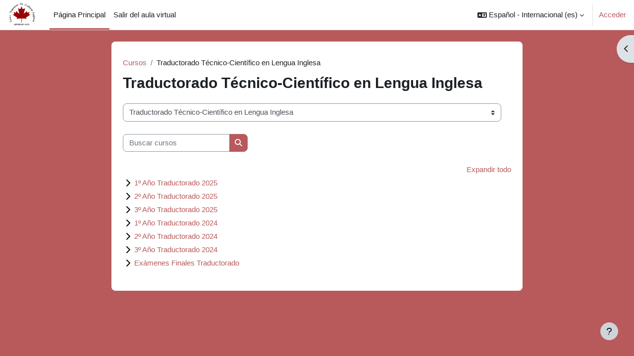

--- FILE ---
content_type: text/html; charset=utf-8
request_url: https://aula.lsci.com.ar/course/index.php?categoryid=1
body_size: 8974
content:
<!DOCTYPE html>

<html  dir="ltr" lang="es" xml:lang="es">
<head>
    <title>Todos los cursos | LSCI</title>
    <link rel="shortcut icon" href="https://aula.lsci.com.ar/theme/image.php/boost/theme/1741793827/favicon" />
    <meta http-equiv="Content-Type" content="text/html; charset=utf-8" />
<meta name="keywords" content="moodle, Todos los cursos | LSCI" />
<link rel="stylesheet" type="text/css" href="https://aula.lsci.com.ar/theme/yui_combo.php?rollup/3.18.1/yui-moodlesimple-min.css" /><script id="firstthemesheet" type="text/css">/** Required in order to fix style inclusion problems in IE with YUI **/</script><link rel="stylesheet" type="text/css" href="https://aula.lsci.com.ar/theme/styles.php/boost/1741793827_1/all" />
<script>
//<![CDATA[
var M = {}; M.yui = {};
M.pageloadstarttime = new Date();
M.cfg = {"wwwroot":"https:\/\/aula.lsci.com.ar","apibase":"https:\/\/aula.lsci.com.ar\/r.php\/api","homeurl":{},"sesskey":"Dz62Dk2c1t","sessiontimeout":"7200","sessiontimeoutwarning":1200,"themerev":"1741793827","slasharguments":1,"theme":"boost","iconsystemmodule":"core\/icon_system_fontawesome","jsrev":"1741792857","admin":"admin","svgicons":true,"usertimezone":"Am\u00e9rica\/Argentina\/Buenos_Aires","language":"es","courseId":1,"courseContextId":2,"contextid":3,"contextInstanceId":1,"langrev":1766992204,"templaterev":"1741792857","siteId":1,"userId":0};var yui1ConfigFn = function(me) {if(/-skin|reset|fonts|grids|base/.test(me.name)){me.type='css';me.path=me.path.replace(/\.js/,'.css');me.path=me.path.replace(/\/yui2-skin/,'/assets/skins/sam/yui2-skin')}};
var yui2ConfigFn = function(me) {var parts=me.name.replace(/^moodle-/,'').split('-'),component=parts.shift(),module=parts[0],min='-min';if(/-(skin|core)$/.test(me.name)){parts.pop();me.type='css';min=''}
if(module){var filename=parts.join('-');me.path=component+'/'+module+'/'+filename+min+'.'+me.type}else{me.path=component+'/'+component+'.'+me.type}};
YUI_config = {"debug":false,"base":"https:\/\/aula.lsci.com.ar\/lib\/yuilib\/3.18.1\/","comboBase":"https:\/\/aula.lsci.com.ar\/theme\/yui_combo.php?","combine":true,"filter":null,"insertBefore":"firstthemesheet","groups":{"yui2":{"base":"https:\/\/aula.lsci.com.ar\/lib\/yuilib\/2in3\/2.9.0\/build\/","comboBase":"https:\/\/aula.lsci.com.ar\/theme\/yui_combo.php?","combine":true,"ext":false,"root":"2in3\/2.9.0\/build\/","patterns":{"yui2-":{"group":"yui2","configFn":yui1ConfigFn}}},"moodle":{"name":"moodle","base":"https:\/\/aula.lsci.com.ar\/theme\/yui_combo.php?m\/1741792857\/","combine":true,"comboBase":"https:\/\/aula.lsci.com.ar\/theme\/yui_combo.php?","ext":false,"root":"m\/1741792857\/","patterns":{"moodle-":{"group":"moodle","configFn":yui2ConfigFn}},"filter":null,"modules":{"moodle-core-actionmenu":{"requires":["base","event","node-event-simulate"]},"moodle-core-blocks":{"requires":["base","node","io","dom","dd","dd-scroll","moodle-core-dragdrop","moodle-core-notification"]},"moodle-core-chooserdialogue":{"requires":["base","panel","moodle-core-notification"]},"moodle-core-dragdrop":{"requires":["base","node","io","dom","dd","event-key","event-focus","moodle-core-notification"]},"moodle-core-event":{"requires":["event-custom"]},"moodle-core-handlebars":{"condition":{"trigger":"handlebars","when":"after"}},"moodle-core-lockscroll":{"requires":["plugin","base-build"]},"moodle-core-maintenancemodetimer":{"requires":["base","node"]},"moodle-core-notification":{"requires":["moodle-core-notification-dialogue","moodle-core-notification-alert","moodle-core-notification-confirm","moodle-core-notification-exception","moodle-core-notification-ajaxexception"]},"moodle-core-notification-dialogue":{"requires":["base","node","panel","escape","event-key","dd-plugin","moodle-core-widget-focusafterclose","moodle-core-lockscroll"]},"moodle-core-notification-alert":{"requires":["moodle-core-notification-dialogue"]},"moodle-core-notification-confirm":{"requires":["moodle-core-notification-dialogue"]},"moodle-core-notification-exception":{"requires":["moodle-core-notification-dialogue"]},"moodle-core-notification-ajaxexception":{"requires":["moodle-core-notification-dialogue"]},"moodle-core_availability-form":{"requires":["base","node","event","event-delegate","panel","moodle-core-notification-dialogue","json"]},"moodle-course-categoryexpander":{"requires":["node","event-key"]},"moodle-course-dragdrop":{"requires":["base","node","io","dom","dd","dd-scroll","moodle-core-dragdrop","moodle-core-notification","moodle-course-coursebase","moodle-course-util"]},"moodle-course-management":{"requires":["base","node","io-base","moodle-core-notification-exception","json-parse","dd-constrain","dd-proxy","dd-drop","dd-delegate","node-event-delegate"]},"moodle-course-util":{"requires":["node"],"use":["moodle-course-util-base"],"submodules":{"moodle-course-util-base":{},"moodle-course-util-section":{"requires":["node","moodle-course-util-base"]},"moodle-course-util-cm":{"requires":["node","moodle-course-util-base"]}}},"moodle-form-dateselector":{"requires":["base","node","overlay","calendar"]},"moodle-form-shortforms":{"requires":["node","base","selector-css3","moodle-core-event"]},"moodle-question-chooser":{"requires":["moodle-core-chooserdialogue"]},"moodle-question-searchform":{"requires":["base","node"]},"moodle-availability_completion-form":{"requires":["base","node","event","moodle-core_availability-form"]},"moodle-availability_date-form":{"requires":["base","node","event","io","moodle-core_availability-form"]},"moodle-availability_grade-form":{"requires":["base","node","event","moodle-core_availability-form"]},"moodle-availability_group-form":{"requires":["base","node","event","moodle-core_availability-form"]},"moodle-availability_grouping-form":{"requires":["base","node","event","moodle-core_availability-form"]},"moodle-availability_profile-form":{"requires":["base","node","event","moodle-core_availability-form"]},"moodle-mod_assign-history":{"requires":["node","transition"]},"moodle-mod_quiz-autosave":{"requires":["base","node","event","event-valuechange","node-event-delegate","io-form","datatype-date-format"]},"moodle-mod_quiz-dragdrop":{"requires":["base","node","io","dom","dd","dd-scroll","moodle-core-dragdrop","moodle-core-notification","moodle-mod_quiz-quizbase","moodle-mod_quiz-util-base","moodle-mod_quiz-util-page","moodle-mod_quiz-util-slot","moodle-course-util"]},"moodle-mod_quiz-modform":{"requires":["base","node","event"]},"moodle-mod_quiz-questionchooser":{"requires":["moodle-core-chooserdialogue","moodle-mod_quiz-util","querystring-parse"]},"moodle-mod_quiz-quizbase":{"requires":["base","node"]},"moodle-mod_quiz-toolboxes":{"requires":["base","node","event","event-key","io","moodle-mod_quiz-quizbase","moodle-mod_quiz-util-slot","moodle-core-notification-ajaxexception"]},"moodle-mod_quiz-util":{"requires":["node","moodle-core-actionmenu"],"use":["moodle-mod_quiz-util-base"],"submodules":{"moodle-mod_quiz-util-base":{},"moodle-mod_quiz-util-slot":{"requires":["node","moodle-mod_quiz-util-base"]},"moodle-mod_quiz-util-page":{"requires":["node","moodle-mod_quiz-util-base"]}}},"moodle-message_airnotifier-toolboxes":{"requires":["base","node","io"]},"moodle-editor_atto-editor":{"requires":["node","transition","io","overlay","escape","event","event-simulate","event-custom","node-event-html5","node-event-simulate","yui-throttle","moodle-core-notification-dialogue","moodle-editor_atto-rangy","handlebars","timers","querystring-stringify"]},"moodle-editor_atto-plugin":{"requires":["node","base","escape","event","event-outside","handlebars","event-custom","timers","moodle-editor_atto-menu"]},"moodle-editor_atto-menu":{"requires":["moodle-core-notification-dialogue","node","event","event-custom"]},"moodle-editor_atto-rangy":{"requires":[]},"moodle-report_eventlist-eventfilter":{"requires":["base","event","node","node-event-delegate","datatable","autocomplete","autocomplete-filters"]},"moodle-report_loglive-fetchlogs":{"requires":["base","event","node","io","node-event-delegate"]},"moodle-gradereport_history-userselector":{"requires":["escape","event-delegate","event-key","handlebars","io-base","json-parse","moodle-core-notification-dialogue"]},"moodle-qbank_editquestion-chooser":{"requires":["moodle-core-chooserdialogue"]},"moodle-tool_lp-dragdrop-reorder":{"requires":["moodle-core-dragdrop"]},"moodle-assignfeedback_editpdf-editor":{"requires":["base","event","node","io","graphics","json","event-move","event-resize","transition","querystring-stringify-simple","moodle-core-notification-dialog","moodle-core-notification-alert","moodle-core-notification-warning","moodle-core-notification-exception","moodle-core-notification-ajaxexception"]},"moodle-atto_accessibilitychecker-button":{"requires":["color-base","moodle-editor_atto-plugin"]},"moodle-atto_accessibilityhelper-button":{"requires":["moodle-editor_atto-plugin"]},"moodle-atto_align-button":{"requires":["moodle-editor_atto-plugin"]},"moodle-atto_bold-button":{"requires":["moodle-editor_atto-plugin"]},"moodle-atto_charmap-button":{"requires":["moodle-editor_atto-plugin"]},"moodle-atto_clear-button":{"requires":["moodle-editor_atto-plugin"]},"moodle-atto_collapse-button":{"requires":["moodle-editor_atto-plugin"]},"moodle-atto_emojipicker-button":{"requires":["moodle-editor_atto-plugin"]},"moodle-atto_emoticon-button":{"requires":["moodle-editor_atto-plugin"]},"moodle-atto_equation-button":{"requires":["moodle-editor_atto-plugin","moodle-core-event","io","event-valuechange","tabview","array-extras"]},"moodle-atto_h5p-button":{"requires":["moodle-editor_atto-plugin"]},"moodle-atto_html-beautify":{},"moodle-atto_html-button":{"requires":["promise","moodle-editor_atto-plugin","moodle-atto_html-beautify","moodle-atto_html-codemirror","event-valuechange"]},"moodle-atto_html-codemirror":{"requires":["moodle-atto_html-codemirror-skin"]},"moodle-atto_image-button":{"requires":["moodle-editor_atto-plugin"]},"moodle-atto_indent-button":{"requires":["moodle-editor_atto-plugin"]},"moodle-atto_italic-button":{"requires":["moodle-editor_atto-plugin"]},"moodle-atto_link-button":{"requires":["moodle-editor_atto-plugin"]},"moodle-atto_managefiles-button":{"requires":["moodle-editor_atto-plugin"]},"moodle-atto_managefiles-usedfiles":{"requires":["node","escape"]},"moodle-atto_media-button":{"requires":["moodle-editor_atto-plugin","moodle-form-shortforms"]},"moodle-atto_noautolink-button":{"requires":["moodle-editor_atto-plugin"]},"moodle-atto_orderedlist-button":{"requires":["moodle-editor_atto-plugin"]},"moodle-atto_recordrtc-button":{"requires":["moodle-editor_atto-plugin","moodle-atto_recordrtc-recording"]},"moodle-atto_recordrtc-recording":{"requires":["moodle-atto_recordrtc-button"]},"moodle-atto_rtl-button":{"requires":["moodle-editor_atto-plugin"]},"moodle-atto_strike-button":{"requires":["moodle-editor_atto-plugin"]},"moodle-atto_subscript-button":{"requires":["moodle-editor_atto-plugin"]},"moodle-atto_superscript-button":{"requires":["moodle-editor_atto-plugin"]},"moodle-atto_table-button":{"requires":["moodle-editor_atto-plugin","moodle-editor_atto-menu","event","event-valuechange"]},"moodle-atto_title-button":{"requires":["moodle-editor_atto-plugin"]},"moodle-atto_underline-button":{"requires":["moodle-editor_atto-plugin"]},"moodle-atto_undo-button":{"requires":["moodle-editor_atto-plugin"]},"moodle-atto_unorderedlist-button":{"requires":["moodle-editor_atto-plugin"]}}},"gallery":{"name":"gallery","base":"https:\/\/aula.lsci.com.ar\/lib\/yuilib\/gallery\/","combine":true,"comboBase":"https:\/\/aula.lsci.com.ar\/theme\/yui_combo.php?","ext":false,"root":"gallery\/1741792857\/","patterns":{"gallery-":{"group":"gallery"}}}},"modules":{"core_filepicker":{"name":"core_filepicker","fullpath":"https:\/\/aula.lsci.com.ar\/lib\/javascript.php\/1741792857\/repository\/filepicker.js","requires":["base","node","node-event-simulate","json","async-queue","io-base","io-upload-iframe","io-form","yui2-treeview","panel","cookie","datatable","datatable-sort","resize-plugin","dd-plugin","escape","moodle-core_filepicker","moodle-core-notification-dialogue"]},"core_comment":{"name":"core_comment","fullpath":"https:\/\/aula.lsci.com.ar\/lib\/javascript.php\/1741792857\/comment\/comment.js","requires":["base","io-base","node","json","yui2-animation","overlay","escape"]}},"logInclude":[],"logExclude":[],"logLevel":null};
M.yui.loader = {modules: {}};

//]]>
</script>

    <meta name="viewport" content="width=device-width, initial-scale=1.0">
</head>
<body  id="page-course-index-category" class="format-site limitedwidth  path-course path-course-index chrome dir-ltr lang-es yui-skin-sam yui3-skin-sam aula-lsci-com-ar pagelayout-coursecategory course-1 context-3 category-1 notloggedin theme uses-drawers">
<div class="toast-wrapper mx-auto py-0 fixed-top" role="status" aria-live="polite"></div>
<div id="page-wrapper" class="d-print-block">

    <div>
    <a class="sr-only sr-only-focusable" href="#maincontent">Salta al contenido principal</a>
</div><script src="https://aula.lsci.com.ar/lib/javascript.php/1741792857/lib/polyfills/polyfill.js"></script>
<script src="https://aula.lsci.com.ar/theme/yui_combo.php?rollup/3.18.1/yui-moodlesimple-min.js"></script><script src="https://aula.lsci.com.ar/lib/javascript.php/1741792857/lib/javascript-static.js"></script>
<script>
//<![CDATA[
document.body.className += ' jsenabled';
//]]>
</script>



    <nav class="navbar fixed-top navbar-light bg-white navbar-expand" aria-label="Navegación del sitio">
        <div class="container-fluid">
            <button class="navbar-toggler aabtn d-block d-md-none px-1 my-1 border-0" data-toggler="drawers" data-action="toggle" data-target="theme_boost-drawers-primary">
                <span class="navbar-toggler-icon"></span>
                <span class="sr-only">Panel lateral</span>
            </button>
    
            <a href="https://aula.lsci.com.ar/" class="navbar-brand d-none d-md-flex align-items-center m-0 me-4 p-0 aabtn">
    
                    <img src="https://aula.lsci.com.ar/pluginfile.php/1/core_admin/logocompact/300x300/1741793827/logo%20liceo.png" class="logo me-1" alt="LSCI">
            </a>
                <div class="primary-navigation">
                    <nav class="moremenu navigation">
                        <ul id="moremenu-6976eff4a2892-navbar-nav" role="menubar" class="nav more-nav navbar-nav">
                                    <li data-key="home" class="nav-item" role="none" data-forceintomoremenu="false">
                                                <a role="menuitem" class="nav-link active "
                                                    href="https://aula.lsci.com.ar/"
                                                    
                                                    aria-current="true"
                                                    data-disableactive="true"
                                                    
                                                >
                                                    Página Principal
                                                </a>
                                    </li>
                                    <li data-key="" class="nav-item" role="none" data-forceintomoremenu="false">
                                                <a role="menuitem" class="nav-link  "
                                                    href="https://www.lsci.com.ar"
                                                    
                                                    
                                                    data-disableactive="true"
                                                    tabindex="-1"
                                                >
                                                    Salir del aula virtual
                                                </a>
                                    </li>
                            <li role="none" class="nav-item dropdown dropdownmoremenu d-none" data-region="morebutton">
                                <a class="dropdown-toggle nav-link " href="#" id="moremenu-dropdown-6976eff4a2892" role="menuitem" data-toggle="dropdown" aria-haspopup="true" aria-expanded="false" tabindex="-1">
                                    Más
                                </a>
                                <ul class="dropdown-menu dropdown-menu-left" data-region="moredropdown" aria-labelledby="moremenu-dropdown-6976eff4a2892" role="menu">
                                </ul>
                            </li>
                        </ul>
                    </nav>
                </div>
    
            <ul class="navbar-nav d-none d-md-flex my-1 px-1">
                <!-- page_heading_menu -->
                
            </ul>
    
            <div id="usernavigation" class="navbar-nav ms-auto h-100">
                    <div class="langmenu">
                        <div class="dropdown show">
                            <a href="#" role="button" id="lang-menu-toggle" data-toggle="dropdown" aria-label="Idioma" aria-haspopup="true" aria-controls="lang-action-menu" class="btn dropdown-toggle">
                                <i class="icon fa fa-language fa-fw me-1" aria-hidden="true"></i>
                                <span class="langbutton">
                                    Español - Internacional ‎(es)‎
                                </span>
                                <b class="caret"></b>
                            </a>
                            <div role="menu" aria-labelledby="lang-menu-toggle" id="lang-action-menu" class="dropdown-menu dropdown-menu-right">
                                        <a href="https://aula.lsci.com.ar/course/index.php?categoryid=1&amp;lang=en" class="dropdown-item ps-5" role="menuitem" 
                                                lang="en" >
                                            English ‎(en)‎
                                        </a>
                                        <a href="#" class="dropdown-item ps-5" role="menuitem" aria-current="true"
                                                >
                                            Español - Internacional ‎(es)‎
                                        </a>
                            </div>
                        </div>
                    </div>
                    <div class="divider border-start h-75 align-self-center mx-1"></div>
                
                <div class="d-flex align-items-stretch usermenu-container" data-region="usermenu">
                        <div class="usermenu">
                                <span class="login ps-2">
                                        <a href="https://aula.lsci.com.ar/login/index.php">Acceder</a>
                                </span>
                        </div>
                </div>
                
            </div>
        </div>
    </nav>
    

<div  class="drawer drawer-left drawer-primary d-print-none not-initialized" data-region="fixed-drawer" id="theme_boost-drawers-primary" data-preference="" data-state="show-drawer-primary" data-forceopen="0" data-close-on-resize="1">
    <div class="drawerheader">
        <button
            class="btn drawertoggle icon-no-margin hidden"
            data-toggler="drawers"
            data-action="closedrawer"
            data-target="theme_boost-drawers-primary"
            data-toggle="tooltip"
            data-placement="right"
            title="Cerrar caja"
        >
            <i class="icon fa fa-xmark fa-fw " aria-hidden="true"  ></i>
        </button>
        <a
            href="https://aula.lsci.com.ar/"
            title="LSCI"
            data-region="site-home-link"
            class="aabtn text-reset d-flex align-items-center py-1 h-100 d-md-none"
        >
                        <img src="https://aula.lsci.com.ar/pluginfile.php/1/core_admin/logocompact/300x300/1741793827/logo%20liceo.png" class="logo py-1 h-100" alt="LSCI">

        </a>
        <div class="drawerheadercontent hidden">
            
        </div>
    </div>
    <div class="drawercontent drag-container" data-usertour="scroller">
                <div class="list-group">
                <a href="https://aula.lsci.com.ar/" class="list-group-item list-group-item-action active " aria-current="true">
                    Página Principal
                </a>
                <a href="https://www.lsci.com.ar" class="list-group-item list-group-item-action  " >
                    Salir del aula virtual
                </a>
        </div>

    </div>
</div>
        <div  class="drawer drawer-right d-print-none not-initialized" data-region="fixed-drawer" id="theme_boost-drawers-blocks" data-preference="drawer-open-block" data-state="show-drawer-right" data-forceopen="" data-close-on-resize="1">
    <div class="drawerheader">
        <button
            class="btn drawertoggle icon-no-margin hidden"
            data-toggler="drawers"
            data-action="closedrawer"
            data-target="theme_boost-drawers-blocks"
            data-toggle="tooltip"
            data-placement="left"
            title="Cerrar cajón del bloque"
        >
            <i class="icon fa fa-xmark fa-fw " aria-hidden="true"  ></i>
        </button>
        <a
            href="https://aula.lsci.com.ar/"
            title="LSCI"
            data-region="site-home-link"
            class="aabtn text-reset d-flex align-items-center py-1 h-100 d-md-none"
        >
            
        </a>
        <div class="drawerheadercontent hidden">
            
        </div>
    </div>
    <div class="drawercontent drag-container" data-usertour="scroller">
                        <div class="d-print-none">
                    
                    <aside id="block-region-side-pre" class="block-region" data-blockregion="side-pre" data-droptarget="1" aria-labelledby="side-pre-block-region-heading"><h2 class="sr-only" id="side-pre-block-region-heading">Bloques</h2><section id="inst2"
     class=" block_course_summary block no-header  card mb-3"
     role="region"
     data-block="course_summary"
     data-instance-id="2"
        aria-label="Resumen del Curso/Sitio"
>

    <div class="card-body p-3">



        <div class="card-text content mt-3">
            <div class="no-overflow"><div class="text_to_html"><h2 class="headertag"><span style="font-weight: bold;">Campus virtual del Liceo Superior de Cultura Inglesa<br></span></h2><p>Este es el campus virtual del Liceo Superior de Cultura Inglesa. En este espacio se desarrollan las actividades en línea de las carreras de Traductorado y Profesorado de Inglés, así como cursos online de actualización.</p></div></div>
            <div class="footer"></div>
            
        </div>

    </div>

</section></aside>
                </div>

    </div>
</div>
    <div id="page" data-region="mainpage" data-usertour="scroller" class="drawers   drag-container">
        <div id="topofscroll" class="main-inner">
            <div class="drawer-toggles d-flex">
                    <div class="drawer-toggler drawer-right-toggle ms-auto d-print-none">
                        <button
                            class="btn icon-no-margin"
                            data-toggler="drawers"
                            data-action="toggle"
                            data-target="theme_boost-drawers-blocks"
                            data-toggle="tooltip"
                            data-placement="right"
                            title="Abrir cajón de bloques"
                        >
                            <span class="sr-only">Abrir cajón de bloques</span>
                            <span class="dir-rtl-hide"><i class="icon fa fa-chevron-left fa-fw " aria-hidden="true"  ></i></span>
                            <span class="dir-ltr-hide"><i class="icon fa fa-chevron-right fa-fw " aria-hidden="true"  ></i></span>
                        </button>
                    </div>
            </div>
            <header id="page-header" class="header-maxwidth d-print-none">
    <div class="w-100">
        <div class="d-flex flex-wrap">
            <div id="page-navbar">
                <nav aria-label="Barra de navegación">
    <ol class="breadcrumb">
                <li class="breadcrumb-item">
                    <a href="https://aula.lsci.com.ar/course/index.php"
                        
                        
                        
                    >
                        Cursos
                    </a>
                </li>
        
                <li class="breadcrumb-item">
                    <span >
                        Traductorado Técnico-Científico en Lengua Inglesa
                    </span>
                </li>
        </ol>
</nav>
            </div>
            <div class="ms-auto d-flex">
                
            </div>
            <div id="course-header">
                
            </div>
        </div>
        <div class="d-flex align-items-center">
                    <div class="me-auto">
                        <div class="page-context-header d-flex align-items-center mb-2">
    <div class="page-header-headings">
        <h1 class="h2 mb-0">Traductorado Técnico-Científico en Lengua Inglesa</h1>
    </div>
</div>
                    </div>
            <div class="header-actions-container ms-auto" data-region="header-actions-container">
            </div>
        </div>
    </div>
</header>
            <div id="page-content" class="pb-3 d-print-block">
                <div id="region-main-box">
                    <div id="region-main">

                        <span class="notifications" id="user-notifications"></span>
                        <div role="main"><span id="maincontent"></span><span></span><div class="container-fluid tertiary-navigation" id="action_bar">
    <div class="row">
            <div class="navitem">
                <div class="urlselect text-truncate w-100">
                    <form method="post" action="https://aula.lsci.com.ar/course/jumpto.php" class="d-flex flex-wrap align-items-center" id="url_select_f6976eff48e36d1">
                        <input type="hidden" name="sesskey" value="Dz62Dk2c1t">
                            <label for="url_select6976eff48e36d2" class="sr-only">
                                Categorías
                            </label>
                        <select  id="url_select6976eff48e36d2" class="custom-select urlselect text-truncate w-100" name="jump"
                                 >
                                    <option value="/course/index.php?categoryid=5"  >Profesorado de Inglés para el Nivel Primario y Secundario</option>
                                    <option value="/course/index.php?categoryid=21"  >Profesorado de Inglés para el Nivel Primario y Secundario / 1º Año Profesorado de Inglés 2025</option>
                                    <option value="/course/index.php?categoryid=22"  >Profesorado de Inglés para el Nivel Primario y Secundario / 2º Año Profesorado de Inglés 2025</option>
                                    <option value="/course/index.php?categoryid=23"  >Profesorado de Inglés para el Nivel Primario y Secundario / 3º Año Profesorado de Inglés 2025</option>
                                    <option value="/course/index.php?categoryid=24"  >Profesorado de Inglés para el Nivel Primario y Secundario / 4º Año Profesorado de Inglés 2025</option>
                                    <option value="/course/index.php?categoryid=7"  >Profesorado de Inglés para el Nivel Primario y Secundario / 1º Año Profesorado de Inglés 2024</option>
                                    <option value="/course/index.php?categoryid=8"  >Profesorado de Inglés para el Nivel Primario y Secundario / 2º Año Profesorado de Inglés 2024</option>
                                    <option value="/course/index.php?categoryid=9"  >Profesorado de Inglés para el Nivel Primario y Secundario / 3º Año Profesorado de Inglés 2024</option>
                                    <option value="/course/index.php?categoryid=10"  >Profesorado de Inglés para el Nivel Primario y Secundario / 4º Año Profesorado de Inglés 2024</option>
                                    <option value="/course/index.php?categoryid=11"  >Profesorado de Inglés para el Nivel Primario y Secundario / Exámenes Finales Profesorado de Inglés</option>
                                    <option value="/course/index.php?categoryid=14"  >Profesorado de Inglés para el Nivel Primario y Secundario / Exámenes Finales Profesorado de Inglés / Exámenes Finales 1º Año Profesorado de Inglés</option>
                                    <option value="/course/index.php?categoryid=15"  >Profesorado de Inglés para el Nivel Primario y Secundario / Exámenes Finales Profesorado de Inglés / Exámenes Finales 2º Año Profesorado de Inglés</option>
                                    <option value="/course/index.php?categoryid=16"  >Profesorado de Inglés para el Nivel Primario y Secundario / Exámenes Finales Profesorado de Inglés / Exámenes Finales 3º Año Profesorado de Inglés</option>
                                    <option value="/course/index.php?categoryid=17"  >Profesorado de Inglés para el Nivel Primario y Secundario / Exámenes Finales Profesorado de Inglés / Exámenes Finales 4º Año Profesorado de Inglés</option>
                                    <option value="/course/index.php?categoryid=1" selected >Traductorado Técnico-Científico en Lengua Inglesa</option>
                                    <option value="/course/index.php?categoryid=25"  >Traductorado Técnico-Científico en Lengua Inglesa / 1º Año Traductorado 2025</option>
                                    <option value="/course/index.php?categoryid=26"  >Traductorado Técnico-Científico en Lengua Inglesa / 2º Año Traductorado 2025</option>
                                    <option value="/course/index.php?categoryid=27"  >Traductorado Técnico-Científico en Lengua Inglesa / 3º Año Traductorado 2025</option>
                                    <option value="/course/index.php?categoryid=2"  >Traductorado Técnico-Científico en Lengua Inglesa / 1º Año Traductorado 2024</option>
                                    <option value="/course/index.php?categoryid=3"  >Traductorado Técnico-Científico en Lengua Inglesa / 2º Año Traductorado 2024</option>
                                    <option value="/course/index.php?categoryid=6"  >Traductorado Técnico-Científico en Lengua Inglesa / 3º Año Traductorado 2024</option>
                                    <option value="/course/index.php?categoryid=13"  >Traductorado Técnico-Científico en Lengua Inglesa / Exámenes Finales Traductorado</option>
                                    <option value="/course/index.php?categoryid=18"  >Traductorado Técnico-Científico en Lengua Inglesa / Exámenes Finales Traductorado / Exámenes Finales 1º Año Traductorado</option>
                                    <option value="/course/index.php?categoryid=19"  >Traductorado Técnico-Científico en Lengua Inglesa / Exámenes Finales Traductorado / Exámenes Finales 2º Año Traductorado</option>
                                    <option value="/course/index.php?categoryid=20"  >Traductorado Técnico-Científico en Lengua Inglesa / Exámenes Finales Traductorado / Exámenes Finales 3º Año Traductorado</option>
                                    <option value="/course/index.php?categoryid=4"  >Cursos de formación profesional</option>
                        </select>
                            <noscript>
                                <input type="submit" class="btn btn-secondary ms-1" value="Ir">
                            </noscript>
                    </form>
                </div>
            </div>
            <div class="navitem">
                <div class="simplesearchform ">
                    <form autocomplete="off" action="https://aula.lsci.com.ar/course/search.php" method="get" accept-charset="utf-8" class="mform d-flex flex-wrap align-items-center simplesearchform">
                    <div class="input-group">
                        <label for="searchinput-6976eff490dfc6976eff48e36d3">
                            <span class="sr-only">Buscar cursos</span>
                        </label>
                        <input type="text"
                           id="searchinput-6976eff490dfc6976eff48e36d3"
                           class="form-control"
                           placeholder="Buscar cursos"
                           aria-label="Buscar cursos"
                           name="search"
                           data-region="input"
                           autocomplete="off"
                           value=""
                        >
                        <div class="input-group-append">
                            <button type="submit"
                                class="btn  btn-primary search-icon"
                                
                            >
                                <i class="icon fa fa-magnifying-glass fa-fw " aria-hidden="true"  ></i>
                                <span class="sr-only">Buscar cursos</span>
                            </button>
                        </div>
                
                    </div>
                    </form>
                </div>            </div>
    </div>
</div><div class="course_category_tree clearfix category-browse category-browse-1"><div class="collapsible-actions"><a class="collapseexpand aabtn" href="#">Expandir todo</a></div><div class="content"><div class="subcategories"><div class="category notloaded with_children collapsed" data-categoryid="25" data-depth="1" data-showcourses="15" data-type="0"><div class="info"><h3 class="categoryname aabtn"><a href="https://aula.lsci.com.ar/course/index.php?categoryid=25">1º Año Traductorado 2025</a></h3></div><div class="content"></div></div><div class="category notloaded with_children collapsed" data-categoryid="26" data-depth="1" data-showcourses="15" data-type="0"><div class="info"><h3 class="categoryname aabtn"><a href="https://aula.lsci.com.ar/course/index.php?categoryid=26">2º Año Traductorado 2025</a></h3></div><div class="content"></div></div><div class="category notloaded with_children collapsed" data-categoryid="27" data-depth="1" data-showcourses="15" data-type="0"><div class="info"><h3 class="categoryname aabtn"><a href="https://aula.lsci.com.ar/course/index.php?categoryid=27">3º Año Traductorado 2025</a></h3></div><div class="content"></div></div><div class="category notloaded with_children collapsed" data-categoryid="2" data-depth="1" data-showcourses="15" data-type="0"><div class="info"><h3 class="categoryname aabtn"><a href="https://aula.lsci.com.ar/course/index.php?categoryid=2">1º Año Traductorado 2024</a></h3></div><div class="content"></div></div><div class="category notloaded with_children collapsed" data-categoryid="3" data-depth="1" data-showcourses="15" data-type="0"><div class="info"><h3 class="categoryname aabtn"><a href="https://aula.lsci.com.ar/course/index.php?categoryid=3">2º Año Traductorado 2024</a></h3></div><div class="content"></div></div><div class="category notloaded with_children collapsed" data-categoryid="6" data-depth="1" data-showcourses="15" data-type="0"><div class="info"><h3 class="categoryname aabtn"><a href="https://aula.lsci.com.ar/course/index.php?categoryid=6">3º Año Traductorado 2024</a></h3></div><div class="content"></div></div><div class="category notloaded with_children collapsed" data-categoryid="13" data-depth="1" data-showcourses="15" data-type="0"><div class="info"><h3 class="categoryname aabtn"><a href="https://aula.lsci.com.ar/course/index.php?categoryid=13">Exámenes Finales Traductorado</a></h3></div><div class="content"></div></div></div></div></div></div>
                        
                        

                    </div>
                </div>
            </div>
        </div>
        
        <footer id="page-footer" class="footer-popover bg-white">
            <div data-region="footer-container-popover">
                <button class="btn btn-icon bg-secondary icon-no-margin btn-footer-popover" data-action="footer-popover" aria-label="Mostrar pie de página">
                    <i class="icon fa fa-question fa-fw " aria-hidden="true"  ></i>
                </button>
            </div>
            <div class="footer-content-popover container" data-region="footer-content-popover">
                <div class="footer-section p-3 border-bottom">
                    <div class="logininfo">
                        <div class="logininfo">Usted no se ha identificado. (<a href="https://aula.lsci.com.ar/login/index.php">Acceder</a>)</div>
                    </div>
                    <div class="tool_usertours-resettourcontainer">
                    </div>
        
                    <div><a class="mobilelink" href="https://download.moodle.org/mobile?version=2024100702.07&amp;lang=es&amp;iosappid=633359593&amp;androidappid=com.moodle.moodlemobile">Descargar la app para dispositivos móviles</a></div>
                    <script>
//<![CDATA[
var require = {
    baseUrl : 'https://aula.lsci.com.ar/lib/requirejs.php/1741792857/',
    // We only support AMD modules with an explicit define() statement.
    enforceDefine: true,
    skipDataMain: true,
    waitSeconds : 0,

    paths: {
        jquery: 'https://aula.lsci.com.ar/lib/javascript.php/1741792857/lib/jquery/jquery-3.7.1.min',
        jqueryui: 'https://aula.lsci.com.ar/lib/javascript.php/1741792857/lib/jquery/ui-1.13.2/jquery-ui.min',
        jqueryprivate: 'https://aula.lsci.com.ar/lib/javascript.php/1741792857/lib/requirejs/jquery-private'
    },

    // Custom jquery config map.
    map: {
      // '*' means all modules will get 'jqueryprivate'
      // for their 'jquery' dependency.
      '*': { jquery: 'jqueryprivate' },

      // 'jquery-private' wants the real jQuery module
      // though. If this line was not here, there would
      // be an unresolvable cyclic dependency.
      jqueryprivate: { jquery: 'jquery' }
    }
};

//]]>
</script>
<script src="https://aula.lsci.com.ar/lib/javascript.php/1741792857/lib/requirejs/require.min.js"></script>
<script>
//<![CDATA[
M.util.js_pending("core/first");
require(['core/first'], function() {
require(['core/prefetch'])
;
M.util.js_pending('filter_mathjaxloader/loader'); require(['filter_mathjaxloader/loader'], function(amd) {amd.configure({"mathjaxconfig":"\nMathJax.Hub.Config({\n    config: [\"Accessible.js\", \"Safe.js\"],\n    errorSettings: { message: [\"!\"] },\n    skipStartupTypeset: true,\n    messageStyle: \"none\"\n});\n","lang":"es"}); M.util.js_complete('filter_mathjaxloader/loader');});;
require(["media_videojs/loader"], function(loader) {
    loader.setUp('es');
});;

        require(['jquery', 'core/custom_interaction_events'], function($, CustomEvents) {
            CustomEvents.define('#url_select6976eff48e36d2', [CustomEvents.events.accessibleChange]);
            $('#url_select6976eff48e36d2').on(CustomEvents.events.accessibleChange, function() {
                if ($(this).val()) {
                    $('#url_select_f6976eff48e36d1').submit();
                }
            });
        });
    ;

    require(['core/moremenu'], function(moremenu) {
        moremenu(document.querySelector('#moremenu-6976eff4a2892-navbar-nav'));
    });
;

    require(['core/usermenu'], function(UserMenu) {
        UserMenu.init();
    });
;

M.util.js_pending('theme_boost/drawers:load');
require(['theme_boost/drawers'], function() {
    M.util.js_complete('theme_boost/drawers:load');
});
;

M.util.js_pending('theme_boost/drawers:load');
require(['theme_boost/drawers'], function() {
    M.util.js_complete('theme_boost/drawers:load');
});
;

require(['theme_boost/footer-popover'], function(FooterPopover) {
    FooterPopover.init();
});
;

M.util.js_pending('theme_boost/loader');
require(['theme_boost/loader', 'theme_boost/drawer'], function(Loader, Drawer) {
    Drawer.init();
    M.util.js_complete('theme_boost/loader');
});
;
M.util.js_pending('core/notification'); require(['core/notification'], function(amd) {amd.init(3, []); M.util.js_complete('core/notification');});;
M.util.js_pending('core/log'); require(['core/log'], function(amd) {amd.setConfig({"level":"warn"}); M.util.js_complete('core/log');});;
M.util.js_pending('core/page_global'); require(['core/page_global'], function(amd) {amd.init(); M.util.js_complete('core/page_global');});;
M.util.js_pending('core/utility'); require(['core/utility'], function(amd) {M.util.js_complete('core/utility');});;
M.util.js_pending('core/storage_validation'); require(['core/storage_validation'], function(amd) {amd.init(null); M.util.js_complete('core/storage_validation');});
    M.util.js_complete("core/first");
});
//]]>
</script>
<script src="https://cdn.jsdelivr.net/npm/mathjax@2.7.9/MathJax.js?delayStartupUntil=configured"></script>
<script>
//<![CDATA[
M.str = {"moodle":{"lastmodified":"\u00daltima modificaci\u00f3n","name":"Nombre","error":"Error","info":"Informaci\u00f3n","yes":"S\u00ed","no":"No","collapseall":"Colapsar todo","expandall":"Expandir todo","cancel":"Cancelar","confirm":"Confirmar","areyousure":"\u00bfEst\u00e1 seguro?","closebuttontitle":"Cerrar","unknownerror":"Error desconocido","file":"Archivo","url":"URL"},"repository":{"type":"Tipo","size":"Tama\u00f1o","invalidjson":"Cadena JSON no v\u00e1lida","nofilesattached":"No se han adjuntado archivos","filepicker":"Selector de archivos","logout":"Salir","nofilesavailable":"No hay archivos disponibles","norepositoriesavailable":"Lo sentimos, ninguno de sus repositorios actuales puede devolver archivos en el formato solicitado.","fileexistsdialogheader":"El archivo existe","fileexistsdialog_editor":"Un archivo con ese nombre ha sido anexado al texto que Usted est\u00e1 editando","fileexistsdialog_filemanager":"Ya ha sido anexado un archivo con ese nombre","renameto":"Cambiar el nombre a \"{$a}\"","referencesexist":"Existen {$a} enlaces a este archivo","select":"Seleccionar"},"admin":{"confirmdeletecomments":"\u00bfSeguro que quiere eliminar el\/los comentario(s) seleccionados?","confirmation":"Confirmaci\u00f3n"},"debug":{"debuginfo":"Informaci\u00f3n de depuraci\u00f3n","line":"L\u00ednea","stacktrace":"Trazado de la pila (stack)"},"langconfig":{"labelsep":":"}};
//]]>
</script>
<script>
//<![CDATA[
(function() {Y.use("moodle-course-categoryexpander",function() {Y.Moodle.course.categoryexpander.init();
});
M.util.help_popups.setup(Y);
 M.util.js_pending('random6976eff48e36d5'); Y.on('domready', function() { M.util.js_complete("init");  M.util.js_complete('random6976eff48e36d5'); });
})();
//]]>
</script>

                </div>
                <div class="footer-section p-3">
                    <div>Desarrollado por <a href="https://moodle.com">Moodle</a></div>
                </div>
            </div>
        
            <div class="footer-content-debugging footer-dark bg-dark text-light">
                <div class="container-fluid footer-dark-inner">
                    
                </div>
            </div>
        </footer>
    </div>
    
</div>


</body></html>